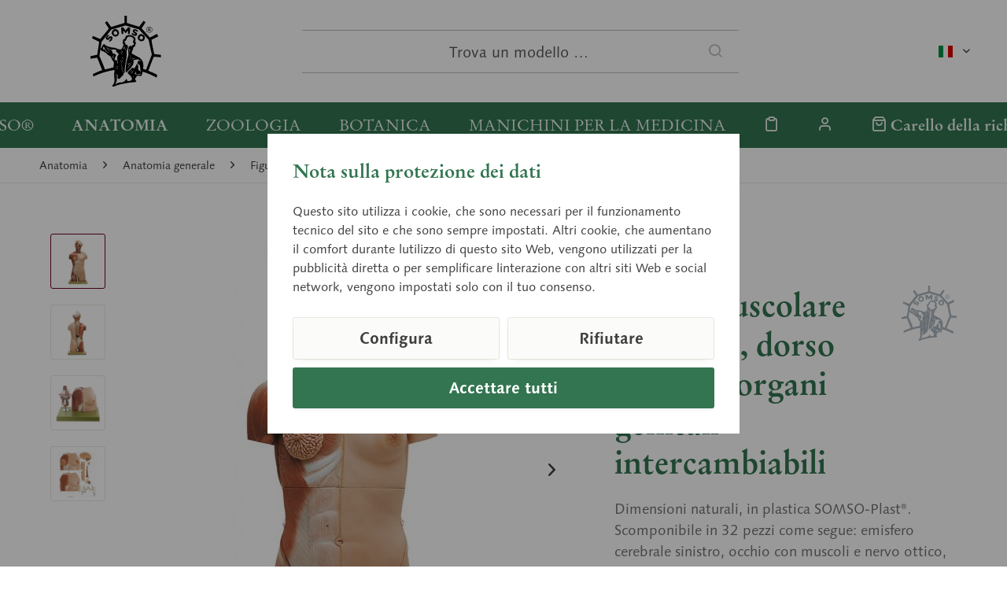

--- FILE ---
content_type: text/html; charset=UTF-8
request_url: https://www.somso.de/it/anatomia/anatomia-generale/figure-torsi/modelli-dei-muscoli-del-torso/torso-muscolare-con-testa-dorso-aperto-e-organi-genitali-intercambiabili-as-7
body_size: 15600
content:
<!DOCTYPE html> <html class="no-js" lang="it-IT" itemscope="itemscope" itemtype="https://schema.org/WebPage"> <head> <meta charset="utf-8"><script>window.dataLayer = window.dataLayer || [];</script><script>window.dataLayer.push({"ecommerce":{"currency":"EUR","items":[{"item_name":"Torso muscolare con testa, dorso aperto e organi genitali intercambiabili","item_id":"IDS-5269","price":"0","item_brand":"SOMSO","item_category":"Modelli dei muscoli del torso","item_variant":""}]},"google_tag_params":{"ecomm_pagetype":"product","ecomm_prodid":"IDS-5269"},"event":"view_item"});</script> <script>
var googleTag = function(w,d,s,l,i){w[l]=w[l]||[];w[l].push({'gtm.start':new Date().getTime(),event:'gtm.js'});var f=d.getElementsByTagName(s)[0],j=d.createElement(s),dl=l!='dataLayer'?'&l='+l:'';j.async=true;j.src='https://www.googletagmanager.com/gtm.js?id='+i+dl+'';f.parentNode.insertBefore(j,f);};
</script> <meta name="author" content="" /> <meta name="robots" content="index,follow" /> <meta name="revisit-after" content="15 giorni" /> <meta name="keywords" content="" /> <meta name="description" content="Dimensioni naturali, in plastica SOMSO-Plast®. Scomponibile in 32 pezzi come segue: emisfero cerebrale sinistro, occhio con muscoli e nervo ottico, m…" /> <meta property="og:type" content="website" /> <meta property="og:site_name" content="SOMSO®" /> <meta property="og:title" content="SOMSO®" /> <meta property="og:description" content="Dimensioni naturali, in plastica SOMSO-Plast®. Scomponibile in 32 pezzi come segue: emisfero cerebrale sinistro, occhio con muscoli e nervo ottico, m…" /> <meta property="og:image" content="https://www.somso.de/custom/plugins/SomsoTheme/Resources/Themes/Frontend/SomsoTheme/frontend/_public/src/img/logos/somso-logo.svg" /> <meta name="twitter:card" content="website" /> <meta name="twitter:site" content="SOMSO®" /> <meta name="twitter:title" content="SOMSO®" /> <meta name="twitter:description" content="Dimensioni naturali, in plastica SOMSO-Plast®. Scomponibile in 32 pezzi come segue: emisfero cerebrale sinistro, occhio con muscoli e nervo ottico, m…" /> <meta name="twitter:image" content="https://www.somso.de/custom/plugins/SomsoTheme/Resources/Themes/Frontend/SomsoTheme/frontend/_public/src/img/logos/somso-logo.svg" /> <meta itemprop="copyrightHolder" content="SOMSO®" /> <meta itemprop="copyrightYear" content="2014" /> <meta itemprop="isFamilyFriendly" content="True" /> <meta itemprop="image" content="/custom/plugins/SomsoTheme/Resources/Themes/Frontend/SomsoTheme/frontend/_public/src/img/logos/somso-logo.svg" /> <meta name="viewport" content="width=device-width, initial-scale=1.0"> <meta name="mobile-web-app-capable" content="yes"> <meta name="apple-mobile-web-app-title" content="SOMSO®"> <meta name="apple-mobile-web-app-capable" content="yes"> <meta name="apple-mobile-web-app-status-bar-style" content="default"> <link rel="alternate" hreflang="x-default" href="https://www.somso.de/de/anatomie/allgemeine-anatomie/figurentorsen/muskeltorsomodelle/muskeltorso-mit-kopf-geoeffnetem-ruecken-und-auswechselbaren-geschlechtsorganen-as-7" /> <link rel="alternate" hreflang="en-GB" href="https://www.somso.de/en/anatomy/general-anatomy/figures-torsos/muscular-torsos/torso-with-head-and-interchangeable-male-and-female-genitalia-as-7" /> <link rel="alternate" hreflang="es-ES" href="https://www.somso.de/es/anatomia/anatomia-general/figuras-torsos/modelos-de-torso-con-musculos/torso-muscular-con-cabeza-espalda-abierta-y-organos-genitales-intercambiables-as-7" /> <link rel="alternate" hreflang="fr-FR" href="https://www.somso.de/fr/anatomie/anatomie-generale/figurines-modeles-des-torse/modeles-des-muscles-du-torse/modele-de-la-myologie-du-torse-mannequin-avec-tete-dos-ouvert-et-organes-genitaux-interchangeables-as-7" /> <link rel="alternate" hreflang="it-IT" href="https://www.somso.de/it/anatomia/anatomia-generale/figure-torsi/modelli-dei-muscoli-del-torso/torso-muscolare-con-testa-dorso-aperto-e-organi-genitali-intercambiabili-as-7" /> <link rel="apple-touch-icon-precomposed" href="/custom/plugins/SomsoTheme/Resources/Themes/Frontend/SomsoTheme/frontend/_public/src/img/favicons/apple-touch-icon.png"> <link rel="shortcut icon" href="/custom/plugins/SomsoTheme/Resources/Themes/Frontend/SomsoTheme/frontend/_public/src/img/favicons/favicon-32x32.png"> <meta name="msapplication-navbutton-color" content="#6E002D" /> <meta name="application-name" content="SOMSO®" /> <meta name="msapplication-starturl" content="https://www.somso.de/it/" /> <meta name="msapplication-window" content="width=1024;height=768" /> <meta name="msapplication-TileImage" content="/custom/plugins/SomsoTheme/Resources/Themes/Frontend/SomsoTheme/frontend/_public/src/img/favicons/mstile-310x310.png"> <meta name="msapplication-TileColor" content="#6E002D"> <meta name="theme-color" content="#327550"/> <title itemprop="name"> Torso muscolare con testa, dorso aperto e organi genitali intercambiabili (AS 7) &middot; Modelli di anatomia | SOMSO® </title> <link href="/web/cache/1700494403_b4aa645d354aaca1d43ecd92095092aa.css" media="all" rel="stylesheet" type="text/css" /> </head> <body class="is--ctl-detail is--act-index cat-anatomy" ><!-- WbmTagManager (noscript) -->
<noscript><iframe src="https://www.googletagmanager.com/ns.html?id=GTM-WS42S7X"
            height="0" width="0" style="display:none;visibility:hidden"></iframe></noscript>
<!-- End WbmTagManager (noscript) --> <a id="top"></a> <div class="page-wrap"> <noscript class="noscript-main"> <div class="alert is--warning"> <div class="alert--icon"> <i class="icon--element icon--warning"></i> </div> <div class="alert--content"> Per essere in grado di utilizzare SOMSO&#xAE; in tutte le sue funzioni, ti consigliamo di attivare Javascript nel tuo browser. </div> </div> </noscript> <header class="header-main"> <div class="container header--navigation"> <div class="top-bar"> <div class="container block-group"> <nav class="top-bar--navigation block" role="menubar">  <div class="top-bar--language navigation--entry"> <form method="post" class="language--form"> <div class="field--select"> <div class="language--flag it_IT">italienisch</div> <div class="select-field"> <select name="__shop" class="language--select" data-auto-submit="true"> <option value="1" > deutsch </option> <option value="2" > englisch </option> <option value="3" > spanisch </option> <option value="4" > französisch </option> <option value="5" selected="selected"> italienisch </option> </select> </div> <input type="hidden" name="__redirect" value="1"> </div> </form> </div>  <div class="navigation--entry entry--compare is--hidden" role="menuitem" aria-haspopup="true" data-drop-down-menu="true">   </div> </nav> </div> </div> <div class="logo-main block-group" role="banner"> <div class="logo--shop block"> <a class="logo--link" href="https://www.somso.de/it/" title="SOMSO® - Vai alla Pagina iniziale"> <picture> <source srcset="/custom/plugins/SomsoTheme/Resources/Themes/Frontend/SomsoTheme/frontend/_public/src/img/logos/somso-logo.svg" media="(min-width: 78.75em)"> <source srcset="/custom/plugins/SomsoTheme/Resources/Themes/Frontend/SomsoTheme/frontend/_public/src/img/logos/somso-logo.svg" media="(min-width: 64em)"> <source srcset="/custom/plugins/SomsoTheme/Resources/Themes/Frontend/SomsoTheme/frontend/_public/src/img/logos/somso-logo.svg" media="(min-width: 48em)"> <img srcset="/custom/plugins/SomsoTheme/Resources/Themes/Frontend/SomsoTheme/frontend/_public/src/img/logos/somso-logo-neg.svg" alt="SOMSO® - Vai alla Pagina iniziale" /> </picture> <script type="application/ld+json">
{
"@context": "https://schema.org",
"@type": "Organization",
"name" : "SOMSO®",
"url": "www.somso.de",
"logo": "https://www.somso.de/frontend/_public/92/14/d2/somso-logo.svg"
}
</script> </a> </div> </div> <ul class="navigation--list navigation--trigger" role="menubar"> <li class="navigation--entry"> <a class="navigation--link entry--trigger" href="#offcanvas--left" data-offcanvas="true" data-offCanvasSelector=".sidebar-main" aria-label="Menu"> <i class="icon--menu"></i> Menu </a> </li> </ul> <div class="shop--search" role="menuitem" data-search="true" aria-haspopup="true" data-minLength="3"> <form action="/it/search" method="get" class="main-search--form"> <input type="search" name="sSearch" aria-label="Trova un modello …" class="main-search--field" autocomplete="off" autocapitalize="off" placeholder="Trova un modello …" maxlength="30" /> <button type="submit" class="main-search--button" aria-label="Cerca"> <i class="icon--search"></i> <span class="main-search--text">Cerca</span> </button> <div class="form--ajax-loader">&nbsp;</div> </form> <div class="main-search--results"></div> </div> <nav class="shop--navigation"> <ul class="navigation--list" role="menubar">  <li class="navigation--entry entry--notepad" role="menuitem"> <a href="https://www.somso.de/it/note" title="Lista dei desideri" aria-label="Lista dei desideri" class="navigation--link"> <i class="icon--heart"></i> </a> </li> <li class="navigation--entry entry--account with-slt" role="menuitem" data-offcanvas="true" data-offCanvasSelector=".account--dropdown-navigation"> <a href="https://www.somso.de/it/account" title="" aria-label="" class="navigation--link is--icon-left entry--link account--link"> <i class="icon--account"></i> <span class="account--display"> Account </span> </a> <div class="account--dropdown-navigation"> <div class="navigation--smartphone"> <div class="entry--close-off-canvas"> <a href="#close-account-menu" class="account--close-off-canvas" title="Chiudi menu" aria-label="Chiudi menu"> Chiudi menu <i class="icon--arrow-right"></i> </a> </div> </div> <div class="account--menu is--rounded is--personalized"> <span class="navigation--headline"> Account </span> <div class="account--menu-container"> <ul class="sidebar--navigation navigation--list is--level0 show--active-items"> <li class="navigation--entry"> <span class="navigation--signin"> <a href="https://www.somso.de/it/account#hide-registration" class="blocked--link btn is--primary navigation--signin-btn" data-collapseTarget="#registration" data-action="close"> Connetti </a> <span class="navigation--register"> o <a href="https://www.somso.de/it/account#show-registration" class="blocked--link" data-collapseTarget="#registration" data-action="open"> registra </a> </span> </span> </li> <li class="navigation--entry"> <a href="https://www.somso.de/it/account" title="Il mio account" class="navigation--link"> Il mio account </a> </li> <li class="navigation--entry"> <a href="https://www.somso.de/it/account/profile" title="Informazioni utente" class="navigation--link" rel="nofollow"> Informazioni utente </a> </li> <li class="navigation--entry"> <a href="https://www.somso.de/it/address/index/sidebar/" title="Indirizzi" class="navigation--link" rel="nofollow"> Indirizzi </a> </li> <li class="navigation--entry"> <a href="https://www.somso.de/it/account/payment" title="Cambia metodo di pagamento" class="navigation--link" rel="nofollow"> Cambia metodo di pagamento </a> </li> <li class="navigation--entry"> <a href="https://www.somso.de/it/account/orders" title="I miei ordini " class="navigation--link" rel="nofollow"> I miei ordini </a> </li> <li class="navigation--entry"> <a href="https://www.somso.de/it/note" title="Lista dei desideri" class="navigation--link" rel="nofollow"> Lista dei desideri </a> </li> </ul> </div> </div> </div> </li> <li class="navigation--entry entry--cart" role="menuitem"> <a class="navigation--link is--icon-left cart--link" href="https://www.somso.de/it/checkout/cart" title="Carello della richiesta" aria-label="Carello della richiesta"> <i class="icon--basket"></i> <span class="cart--display"> Carello della richiesta </span> <span class="badge cart--quantity is--hidden">0</span> </a> <div class="ajax-loader">&nbsp;</div> </li>  </ul> </nav> <div class="container--ajax-cart" data-collapse-cart="true" data-displayMode="offcanvas"></div> </div> </header> <nav class="navigation-main"> <div class="container" data-menu-scroller="false" data-listSelector=".navigation--list.container" data-viewPortSelector=".navigation--list-wrapper"> <div class="navigation--list-wrapper"> <ul class="navigation--list container navigation--categories" role="menubar" itemscope="itemscope" itemtype="https://schema.org/SiteNavigationElement"> <li class="navigation--entry cat-somso" role="menuitem"><a class="navigation--link" href="https://www.somso.de/it/somso/impresa-familiare/" title="SOMSO®" aria-label="SOMSO®" itemprop="url" target="_parent"><span itemprop="name">SOMSO®</span></a></li><li class="navigation--entry is--active cat-anatomy" role="menuitem"><a class="navigation--link is--active" href="https://www.somso.de/it/anatomia/" title="Anatomia" aria-label="Anatomia" itemprop="url"><span itemprop="name">Anatomia</span></a></li><li class="navigation--entry cat-zoology" role="menuitem"><a class="navigation--link" href="https://www.somso.de/it/zoologia/" title="Zoologia" aria-label="Zoologia" itemprop="url"><span itemprop="name">Zoologia</span></a></li><li class="navigation--entry cat-botany" role="menuitem"><a class="navigation--link" href="https://www.somso.de/it/botanica/" title="Botanica" aria-label="Botanica" itemprop="url"><span itemprop="name">Botanica</span></a></li><li class="navigation--entry cat-cla" role="menuitem"><a class="navigation--link" href="https://www.somso.de/it/manichini-per-la-medicina/" title="Manichini per la medicina" aria-label="Manichini per la medicina" itemprop="url"><span itemprop="name">Manichini per la medicina</span></a></li> </ul> <ul class="navigation--list navigation--actions" role="menubar">  <li class="navigation--entry entry--notepad" role="menuitem"> <a href="https://www.somso.de/it/note" title="Lista dei desideri" aria-label="Lista dei desideri" class="navigation--link"> <i class="icon--heart"></i> </a> </li> <li class="navigation--entry entry--account with-slt" role="menuitem" data-offcanvas="true" data-offCanvasSelector=".account--dropdown-navigation"> <a href="https://www.somso.de/it/account" title="" aria-label="" class="navigation--link is--icon-left entry--link account--link"> <i class="icon--account"></i> <span class="account--display"> Account </span> </a> <div class="account--dropdown-navigation"> <div class="navigation--smartphone"> <div class="entry--close-off-canvas"> <a href="#close-account-menu" class="account--close-off-canvas" title="Chiudi menu" aria-label="Chiudi menu"> Chiudi menu <i class="icon--arrow-right"></i> </a> </div> </div> <div class="account--menu is--rounded is--personalized"> <span class="navigation--headline"> Account </span> <div class="account--menu-container"> <ul class="sidebar--navigation navigation--list is--level0 show--active-items"> <li class="navigation--entry"> <span class="navigation--signin"> <a href="https://www.somso.de/it/account#hide-registration" class="blocked--link btn is--primary navigation--signin-btn" data-collapseTarget="#registration" data-action="close"> Connetti </a> <span class="navigation--register"> o <a href="https://www.somso.de/it/account#show-registration" class="blocked--link" data-collapseTarget="#registration" data-action="open"> registra </a> </span> </span> </li> <li class="navigation--entry"> <a href="https://www.somso.de/it/account" title="Il mio account" class="navigation--link"> Il mio account </a> </li> <li class="navigation--entry"> <a href="https://www.somso.de/it/account/profile" title="Informazioni utente" class="navigation--link" rel="nofollow"> Informazioni utente </a> </li> <li class="navigation--entry"> <a href="https://www.somso.de/it/address/index/sidebar/" title="Indirizzi" class="navigation--link" rel="nofollow"> Indirizzi </a> </li> <li class="navigation--entry"> <a href="https://www.somso.de/it/account/payment" title="Cambia metodo di pagamento" class="navigation--link" rel="nofollow"> Cambia metodo di pagamento </a> </li> <li class="navigation--entry"> <a href="https://www.somso.de/it/account/orders" title="I miei ordini " class="navigation--link" rel="nofollow"> I miei ordini </a> </li> <li class="navigation--entry"> <a href="https://www.somso.de/it/note" title="Lista dei desideri" class="navigation--link" rel="nofollow"> Lista dei desideri </a> </li> </ul> </div> </div> </div> </li> <li class="navigation--entry entry--cart" role="menuitem"> <a class="navigation--link is--icon-left cart--link" href="https://www.somso.de/it/checkout/cart" title="Carello della richiesta" aria-label="Carello della richiesta"> <i class="icon--basket"></i> <span class="cart--display"> Carello della richiesta </span> <span class="badge cart--quantity is--hidden">0</span> </a> <div class="ajax-loader">&nbsp;</div> </li>  </ul> </div> <div class="advanced-menu" data-advanced-menu="true" data-hoverDelay="250"> <div class="menu--container cat-somso"> <div class="button-container"> <a href="https://www.somso.de/it/somso/impresa-familiare/" class="button--category" aria-label="Alla categoria SOMSO®" title="Alla categoria SOMSO®"> <i class="icon--arrow-right"></i> Alla categoria SOMSO® </a> <span class="button--close"> <i class="icon--cross"></i> </span> </div> <div class="content--wrapper has--content has--teaser"> <div class="menu--list"> <ul class="menu--level-0"> <li class="menu--list-item item--level-0"> <a href="https://www.somso.de/it/somso/impresa-familiare/" class="menu--list-item-link" aria-label="Impresa familiare" title="Impresa familiare">Impresa familiare</a> </li> <li class="menu--list-item item--level-0"> <a href="https://www.somso.de/it/somso/storia-dell-azienda/" class="menu--list-item-link" aria-label="Storia dell&#039;azienda" title="Storia dell&#039;azienda">Storia dell'azienda</a> </li> <li class="menu--list-item item--level-0"> <a href="https://www.somso.de/it/somso/produzione-di-modelli/" class="menu--list-item-link" aria-label="Produzione di modelli" title="Produzione di modelli">Produzione di modelli</a> </li> <li class="menu--list-item item--level-0"> <a href="https://www.somso.de/it/somso/marca/" class="menu--list-item-link" aria-label="Marca" title="Marca">Marca</a> </li> <li class="menu--list-item item--level-0"> <a href="https://www.somso.de/it/somso/museo/" class="menu--list-item-link" aria-label="Museo" title="Museo">Museo</a> </li> <li class="menu--list-item item--level-0"> <a href="https://www.somso.de/it/somso/apprendistato/" class="menu--list-item-link" aria-label="Apprendistato" title="Apprendistato">Apprendistato</a> </li> <li class="menu--list-item item--level-0"> <a href="https://www.somso.de/it/service" class="menu--list-item-link" aria-label="Service" title="Service" target="_parent">Service</a> </li> </ul> </div> <div class="menu-teaser has-categories"> <div class="menu-teaser--image"> <a href="https://www.somso.de/it/somso/impresa-familiare/" aria-label="Alla categoria SOMSO®" title="Alla categoria SOMSO®" class="menu-teaser--image" > <img srcset="https://www.somso.de/media/image/60/e0/9c/somso_logo_1993_ital_1280x1280.jpg, https://www.somso.de/media/image/40/d3/bf/somso_logo_1993_ital_1280x1280@2x.jpg 2x" src="https://www.somso.de/media/image/60/e0/9c/somso_logo_1993_ital_1280x1280.jpg" alt="somso_logo_1993_ital" loading="lazy" height="481" /> </a> </div> <div class="menu-teaser--content"> <div class="menu-teaser--headline"> <a href="https://www.somso.de/it/somso/impresa-familiare/" > SOMSO®</a> </div> <div class="menu-teaser--text"> Da oltre 140 anni i modelli SOMSO® vengono utilizzati dagli esperti come modelli didattici, di osservazione visiva e veri e propri mezzi di insegnamento. </div> </div> </div> </div> </div> <div class="menu--container is--active cat-anatomy"> <div class="button-container"> <a href="https://www.somso.de/it/anatomia/" class="button--category" aria-label="Alla categoria Anatomia" title="Alla categoria Anatomia"> <i class="icon--arrow-right"></i> Alla categoria Anatomia </a> <span class="button--close"> <i class="icon--cross"></i> </span> </div> <div class="content--wrapper has--content has--teaser"> <div class="menu--list"> <ul class="menu--level-0"> <li class="menu--list-item item--level-0"> <a href="https://www.somso.de/it/anatomia/anatomia-generale/" class="menu--list-item-link" aria-label="Anatomia generale" title="Anatomia generale">Anatomia generale</a> </li> <li class="menu--list-item item--level-0"> <a href="https://www.somso.de/it/anatomia/cervello-midollo-spinale/" class="menu--list-item-link" aria-label="Cervello / midollo spinale" title="Cervello / midollo spinale">Cervello / midollo spinale</a> </li> <li class="menu--list-item item--level-0"> <a href="https://www.somso.de/it/anatomia/testa-gola/" class="menu--list-item-link" aria-label="Testa / gola" title="Testa / gola">Testa / gola</a> </li> <li class="menu--list-item item--level-0"> <a href="https://www.somso.de/it/anatomia/organi-sensoriali/" class="menu--list-item-link" aria-label="Organi sensoriali" title="Organi sensoriali">Organi sensoriali</a> </li> <li class="menu--list-item item--level-0"> <a href="https://www.somso.de/it/anatomia/viscere/" class="menu--list-item-link" aria-label="Viscere" title="Viscere">Viscere</a> </li> <li class="menu--list-item item--level-0"> <a href="https://www.somso.de/it/anatomia/bacino/" class="menu--list-item-link" aria-label="Bacino" title="Bacino">Bacino</a> </li> <li class="menu--list-item item--level-0"> <a href="https://www.somso.de/it/anatomia/estremita/" class="menu--list-item-link" aria-label="Estremità" title="Estremità">Estremità</a> </li> </ul> </div> <div class="menu-teaser has-categories"> <div class="menu-teaser--image"> <a href="https://www.somso.de/it/anatomia/" aria-label="Alla categoria Anatomia" title="Alla categoria Anatomia" class="menu-teaser--image" > <img srcset="https://www.somso.de/media/image/b1/20/3c/bs18_v01ffKhEFpZFITJh_800x600.jpg, https://www.somso.de/media/image/0b/4f/3f/bs18_v01ffKhEFpZFITJh_800x600@2x.jpg 2x" src="https://www.somso.de/media/image/b1/20/3c/bs18_v01ffKhEFpZFITJh_800x600.jpg" alt="bs18_v01ffKhEFpZFITJh" loading="lazy" height="600" /> </a> </div> <div class="menu-teaser--content"> <div class="menu-teaser--headline"> <a href="https://www.somso.de/it/anatomia/" > Modelli di anatomia</a> </div> <div class="menu-teaser--text"> I modelli SOMSO® vengono impiegati in molte aree della formazione. La gamma di modelli tiene conto sia delle esigenze nella lezione frontale che nei seminari. Professori di fama partecipano allo sviluppo e al miglioramento dei modelli SOMSO® al fine di soddisfare gli standard attuali dell’insegnamento. </div> </div> </div> </div> </div> <div class="menu--container cat-zoology"> <div class="button-container"> <a href="https://www.somso.de/it/zoologia/" class="button--category" aria-label="Alla categoria Zoologia" title="Alla categoria Zoologia"> <i class="icon--arrow-right"></i> Alla categoria Zoologia </a> <span class="button--close"> <i class="icon--cross"></i> </span> </div> <div class="content--wrapper has--content has--teaser"> <div class="menu--list"> <ul class="menu--level-0"> <li class="menu--list-item item--level-0"> <a href="https://www.somso.de/it/zoologia/manichini-per-la-medicina/" class="menu--list-item-link" aria-label="Manichini per la medicina" title="Manichini per la medicina">Manichini per la medicina</a> </li> <li class="menu--list-item item--level-0"> <a href="https://www.somso.de/it/zoologia/invertebrati/" class="menu--list-item-link" aria-label="Invertebrati" title="Invertebrati">Invertebrati</a> </li> <li class="menu--list-item item--level-0"> <a href="https://www.somso.de/it/zoologia/anatomia-comparata/" class="menu--list-item-link" aria-label="Anatomia comparata" title="Anatomia comparata">Anatomia comparata</a> </li> <li class="menu--list-item item--level-0"> <a href="https://www.somso.de/it/zoologia/sviluppo-degli-animali/" class="menu--list-item-link" aria-label="Sviluppo degli animali" title="Sviluppo degli animali">Sviluppo degli animali</a> </li> <li class="menu--list-item item--level-0"> <a href="https://www.somso.de/it/zoologia/plastici-zoomorfi-realistici/" class="menu--list-item-link" aria-label="Plastici zoomorfi realistici" title="Plastici zoomorfi realistici">Plastici zoomorfi realistici</a> </li> <li class="menu--list-item item--level-0"> <a href="https://www.somso.de/it/zoologia/rassetierstatuetten/" class="menu--list-item-link" aria-label="Rassetierstatuetten" title="Rassetierstatuetten">Rassetierstatuetten</a> </li> </ul> </div> <div class="menu-teaser has-categories"> <div class="menu-teaser--image"> <a href="https://www.somso.de/it/zoologia/" aria-label="Alla categoria Zoologia" title="Alla categoria Zoologia" class="menu-teaser--image" > <img srcset="https://www.somso.de/media/image/ae/b1/1e/zos47_5KMyrX8c9l3G5Z_800x600.jpg, https://www.somso.de/media/image/51/8a/e1/zos47_5KMyrX8c9l3G5Z_800x600@2x.jpg 2x" src="https://www.somso.de/media/image/ae/b1/1e/zos47_5KMyrX8c9l3G5Z_800x600.jpg" alt="zos47_5KMyrX8c9l3G5Z" loading="lazy" height="439" /> </a> </div> <div class="menu-teaser--content"> <div class="menu-teaser--headline"> <a href="https://www.somso.de/it/zoologia/" > Modelli di zoologia</a> </div> <div class="menu-teaser--text"> Gli standard di qualità propri dell’azienda garantiscono l’illustrazione e la comprensione dei modelli zoologici, facilitando l’apprendimento per le giovani generazioni. A scuola come all’università, i modelli SOMSO® sono accompagnatori affidabili nell’emozionante viaggio attraverso la varietà del mondo animale. </div> </div> </div> </div> </div> <div class="menu--container cat-botany"> <div class="button-container"> <a href="https://www.somso.de/it/botanica/" class="button--category" aria-label="Alla categoria Botanica" title="Alla categoria Botanica"> <i class="icon--arrow-right"></i> Alla categoria Botanica </a> <span class="button--close"> <i class="icon--cross"></i> </span> </div> <div class="content--wrapper has--content has--teaser"> <div class="menu--list"> <ul class="menu--level-0"> <li class="menu--list-item item--level-0"> <a href="https://www.somso.de/it/botanica/microrganismi/" class="menu--list-item-link" aria-label="Microrganismi" title="Microrganismi">Microrganismi</a> </li> <li class="menu--list-item item--level-0"> <a href="https://www.somso.de/it/botanica/angiosperme/" class="menu--list-item-link" aria-label="Angiosperme" title="Angiosperme">Angiosperme</a> </li> <li class="menu--list-item item--level-0"> <a href="https://www.somso.de/it/botanica/modelli-di-funghi/" class="menu--list-item-link" aria-label="Modelli di funghi" title="Modelli di funghi">Modelli di funghi</a> </li> <li class="menu--list-item item--level-0"> <a href="https://www.somso.de/it/botanica/crittogame/" class="menu--list-item-link" aria-label="Crittogame" title="Crittogame">Crittogame</a> </li> <li class="menu--list-item item--level-0"> <a href="https://www.somso.de/it/botanica/germinazione/" class="menu--list-item-link" aria-label="Germinazione" title="Germinazione">Germinazione</a> </li> <li class="menu--list-item item--level-0"> <a href="https://www.somso.de/it/botanica/gimnosperme/" class="menu--list-item-link" aria-label="Gimnosperme" title="Gimnosperme">Gimnosperme</a> </li> <li class="menu--list-item item--level-0"> <a href="https://www.somso.de/it/botanica/morfologia-vegetale/" class="menu--list-item-link" aria-label="Morfologia vegetale" title="Morfologia vegetale">Morfologia vegetale</a> </li> <li class="menu--list-item item--level-0"> <a href="https://www.somso.de/it/botanica/riproduzioni-di-mele/" class="menu--list-item-link" aria-label="Riproduzioni di mele" title="Riproduzioni di mele">Riproduzioni di mele</a> </li> <li class="menu--list-item item--level-0"> <a href="https://www.somso.de/it/botanica/riproduzioni-di-pere/" class="menu--list-item-link" aria-label="Riproduzioni di pere" title="Riproduzioni di pere">Riproduzioni di pere</a> </li> </ul> </div> <div class="menu-teaser has-categories"> <div class="menu-teaser--image"> <a href="https://www.somso.de/it/botanica/" aria-label="Alla categoria Botanica" title="Alla categoria Botanica" class="menu-teaser--image" > <img srcset="https://www.somso.de/media/image/c0/29/20/bos16_1_v3UIG9asQLx4OBb_800x600.jpg, https://www.somso.de/media/image/08/56/92/bos16_1_v3UIG9asQLx4OBb_800x600@2x.jpg 2x" src="https://www.somso.de/media/image/c0/29/20/bos16_1_v3UIG9asQLx4OBb_800x600.jpg" alt="bos16_1_v3UIG9asQLx4OBb" loading="lazy" height="600" /> </a> </div> <div class="menu-teaser--content"> <div class="menu-teaser--headline"> <a href="https://www.somso.de/it/botanica/" > Modelli di botanica</a> </div> <div class="menu-teaser--text"> Nelle lezioni di biologia, soprattutto in ambito botanico, l’obiettivo è riconoscere le strutture e quindi le differenze. Nell’uomo e nell’animale, ma soprattutto nelle piante, i dettagli nei modelli sono decisivi. La riproduzione esatta della natura rende più facile per lo studente conoscerla e comprenderla. &nbsp; </div> </div> </div> </div> </div> <div class="menu--container cat-cla"> <div class="button-container"> <a href="https://www.somso.de/it/manichini-per-la-medicina/" class="button--category" aria-label="Alla categoria Manichini per la medicina" title="Alla categoria Manichini per la medicina"> <i class="icon--arrow-right"></i> Alla categoria Manichini per la medicina </a> <span class="button--close"> <i class="icon--cross"></i> </span> </div> <div class="content--wrapper has--teaser"> <div class="menu-teaser"> <div class="menu-teaser--image"> <a href="https://www.somso.de/it/manichini-per-la-medicina/" aria-label="Alla categoria Manichini per la medicina" title="Alla categoria Manichini per la medicina" class="menu-teaser--image" > <img srcset="https://www.somso.de/media/image/6f/5b/20/CLA_People_205_1280x1280.jpg, https://www.somso.de/media/image/22/dc/2f/CLA_People_205_1280x1280@2x.jpg 2x" src="https://www.somso.de/media/image/6f/5b/20/CLA_People_205_1280x1280.jpg" alt="CLA_People_205" loading="lazy" height="847" /> </a> </div> <div class="menu-teaser--content"> <div class="menu-teaser--headline"> <a href="https://www.somso.de/it/manichini-per-la-medicina/" > Manichini per la medicina</a> </div> <div class="menu-teaser--text"> Dal 1971 il programma dei modelli anatomici, zoologici e botanici SOMSO ® viene completato da una gamma di manichini per esercitazioni mediche dell’affiliata CLA ® Coburger Lehrmittelanstalt. </div> </div> </div> </div> </div> </div> </div> </nav> <section class="content-main container block-group"> <nav class="content--breadcrumb block"> <ul class="breadcrumb--list" role="menu" itemscope itemtype="https://schema.org/BreadcrumbList"> <li role="menuitem" class="breadcrumb--entry" itemprop="itemListElement" itemscope itemtype="https://schema.org/ListItem"> <a class="breadcrumb--link" href="https://www.somso.de/it/anatomia/" title="Anatomia" itemprop="item"> <link itemprop="url" href="https://www.somso.de/it/anatomia/" /> <span class="breadcrumb--title" itemprop="name">Anatomia</span> </a> <meta itemprop="position" content="0" /> </li> <li role="none" class="breadcrumb--separator"> <i class="icon--arrow-right"></i> </li> <li role="menuitem" class="breadcrumb--entry" itemprop="itemListElement" itemscope itemtype="https://schema.org/ListItem"> <a class="breadcrumb--link" href="https://www.somso.de/it/anatomia/anatomia-generale/" title="Anatomia generale" itemprop="item"> <link itemprop="url" href="https://www.somso.de/it/anatomia/anatomia-generale/" /> <span class="breadcrumb--title" itemprop="name">Anatomia generale</span> </a> <meta itemprop="position" content="1" /> </li> <li role="none" class="breadcrumb--separator"> <i class="icon--arrow-right"></i> </li> <li role="menuitem" class="breadcrumb--entry" itemprop="itemListElement" itemscope itemtype="https://schema.org/ListItem"> <a class="breadcrumb--link" href="https://www.somso.de/it/anatomia/anatomia-generale/figure-torsi/" title="Figure / torsi" itemprop="item"> <link itemprop="url" href="https://www.somso.de/it/anatomia/anatomia-generale/figure-torsi/" /> <span class="breadcrumb--title" itemprop="name">Figure / torsi</span> </a> <meta itemprop="position" content="2" /> </li> <li role="none" class="breadcrumb--separator"> <i class="icon--arrow-right"></i> </li> <li role="menuitem" class="breadcrumb--entry is--active" itemprop="itemListElement" itemscope itemtype="https://schema.org/ListItem"> <a class="breadcrumb--link" href="https://www.somso.de/it/anatomia/anatomia-generale/figure-torsi/modelli-dei-muscoli-del-torso/" title="Modelli dei muscoli del torso" itemprop="item"> <link itemprop="url" href="https://www.somso.de/it/anatomia/anatomia-generale/figure-torsi/modelli-dei-muscoli-del-torso/" /> <span class="breadcrumb--title" itemprop="name">Modelli dei muscoli del torso</span> </a> <meta itemprop="position" content="3" /> </li> </ul> </nav> <div class="content-main--inner"> <div id='cookie-consent' class='off-canvas is--left block-transition' data-cookie-consent-manager='true' data-cookieTimeout='60'> <div class='cookie-consent--header cookie-consent--close'> Preferenze cookie <i class="icon--arrow-right"></i> </div> <div class='cookie-consent--description'> Questo sito web utilizza i cookie, che sono necessari per il funzionamento tecnico del sito e sono sempre impostati. Altri cookie, che aumentano il comfort quando si utilizza questo sito web, sono utilizzati per la pubblicità diretta o per facilitare l'interazione con altri siti web e social network, sono impostati solo con il vostro consenso. </div> <div class='cookie-consent--configuration'> <div class='cookie-consent--configuration-header'> <div class='cookie-consent--configuration-header-text'>Configurazione</div> </div> <div class='cookie-consent--configuration-main'> <div class='cookie-consent--group'> <input type="hidden" class="cookie-consent--group-name" value="technical" /> <label class="cookie-consent--group-state cookie-consent--state-input cookie-consent--required"> <input type="checkbox" name="technical-state" class="cookie-consent--group-state-input" disabled="disabled" checked="checked"/> <span class="cookie-consent--state-input-element"></span> </label> <div class='cookie-consent--group-title' data-collapse-panel='true' data-contentSiblingSelector=".cookie-consent--group-container"> <div class="cookie-consent--group-title-label cookie-consent--state-label"> Tecnicamente richiesto </div> <span class="cookie-consent--group-arrow is-icon--right"> <i class="icon--arrow-right"></i> </span> </div> <div class='cookie-consent--group-container'> <div class='cookie-consent--group-description'> Questi cookie sono necessari per le funzioni di base del negozio. </div> <div class='cookie-consent--cookies-container'> <div class='cookie-consent--cookie'> <input type="hidden" class="cookie-consent--cookie-name" value="allowCookie" /> <label class="cookie-consent--cookie-state cookie-consent--state-input cookie-consent--required"> <input type="checkbox" name="allowCookie-state" class="cookie-consent--cookie-state-input" disabled="disabled" checked="checked" /> <span class="cookie-consent--state-input-element"></span> </label> <div class='cookie--label cookie-consent--state-label'> "Allow all cookies" cookie </div> </div> <div class='cookie-consent--cookie'> <input type="hidden" class="cookie-consent--cookie-name" value="cookieDeclined" /> <label class="cookie-consent--cookie-state cookie-consent--state-input cookie-consent--required"> <input type="checkbox" name="cookieDeclined-state" class="cookie-consent--cookie-state-input" disabled="disabled" checked="checked" /> <span class="cookie-consent--state-input-element"></span> </label> <div class='cookie--label cookie-consent--state-label'> "Decline all cookies" cookie </div> </div> <div class='cookie-consent--cookie'> <input type="hidden" class="cookie-consent--cookie-name" value="csrf_token" /> <label class="cookie-consent--cookie-state cookie-consent--state-input cookie-consent--required"> <input type="checkbox" name="csrf_token-state" class="cookie-consent--cookie-state-input" disabled="disabled" checked="checked" /> <span class="cookie-consent--state-input-element"></span> </label> <div class='cookie--label cookie-consent--state-label'> CSRF-Token </div> </div> <div class='cookie-consent--cookie'> <input type="hidden" class="cookie-consent--cookie-name" value="currency" /> <label class="cookie-consent--cookie-state cookie-consent--state-input cookie-consent--required"> <input type="checkbox" name="currency-state" class="cookie-consent--cookie-state-input" disabled="disabled" checked="checked" /> <span class="cookie-consent--state-input-element"></span> </label> <div class='cookie--label cookie-consent--state-label'> Changement de monnaie </div> </div> <div class='cookie-consent--cookie'> <input type="hidden" class="cookie-consent--cookie-name" value="slt" /> <label class="cookie-consent--cookie-state cookie-consent--state-input cookie-consent--required"> <input type="checkbox" name="slt-state" class="cookie-consent--cookie-state-input" disabled="disabled" checked="checked" /> <span class="cookie-consent--state-input-element"></span> </label> <div class='cookie--label cookie-consent--state-label'> Customer recognition </div> </div> <div class='cookie-consent--cookie'> <input type="hidden" class="cookie-consent--cookie-name" value="nocache" /> <label class="cookie-consent--cookie-state cookie-consent--state-input cookie-consent--required"> <input type="checkbox" name="nocache-state" class="cookie-consent--cookie-state-input" disabled="disabled" checked="checked" /> <span class="cookie-consent--state-input-element"></span> </label> <div class='cookie--label cookie-consent--state-label'> Mise en cache spécifique au client </div> </div> <div class='cookie-consent--cookie'> <input type="hidden" class="cookie-consent--cookie-name" value="cookiePreferences" /> <label class="cookie-consent--cookie-state cookie-consent--state-input cookie-consent--required"> <input type="checkbox" name="cookiePreferences-state" class="cookie-consent--cookie-state-input" disabled="disabled" checked="checked" /> <span class="cookie-consent--state-input-element"></span> </label> <div class='cookie--label cookie-consent--state-label'> Preferenze cookie </div> </div> <div class='cookie-consent--cookie'> <input type="hidden" class="cookie-consent--cookie-name" value="x-cache-context-hash" /> <label class="cookie-consent--cookie-state cookie-consent--state-input cookie-consent--required"> <input type="checkbox" name="x-cache-context-hash-state" class="cookie-consent--cookie-state-input" disabled="disabled" checked="checked" /> <span class="cookie-consent--state-input-element"></span> </label> <div class='cookie--label cookie-consent--state-label'> Prix individuels </div> </div> <div class='cookie-consent--cookie'> <input type="hidden" class="cookie-consent--cookie-name" value="shop" /> <label class="cookie-consent--cookie-state cookie-consent--state-input cookie-consent--required"> <input type="checkbox" name="shop-state" class="cookie-consent--cookie-state-input" disabled="disabled" checked="checked" /> <span class="cookie-consent--state-input-element"></span> </label> <div class='cookie--label cookie-consent--state-label'> Selected shop </div> </div> <div class='cookie-consent--cookie'> <input type="hidden" class="cookie-consent--cookie-name" value="session" /> <label class="cookie-consent--cookie-state cookie-consent--state-input cookie-consent--required"> <input type="checkbox" name="session-state" class="cookie-consent--cookie-state-input" disabled="disabled" checked="checked" /> <span class="cookie-consent--state-input-element"></span> </label> <div class='cookie--label cookie-consent--state-label'> Session </div> </div> </div> </div> </div> <div class='cookie-consent--group'> <input type="hidden" class="cookie-consent--group-name" value="comfort" /> <label class="cookie-consent--group-state cookie-consent--state-input"> <input type="checkbox" name="comfort-state" class="cookie-consent--group-state-input"/> <span class="cookie-consent--state-input-element"></span> </label> <div class='cookie-consent--group-title' data-collapse-panel='true' data-contentSiblingSelector=".cookie-consent--group-container"> <div class="cookie-consent--group-title-label cookie-consent--state-label"> Funzioni di comfort </div> <span class="cookie-consent--group-arrow is-icon--right"> <i class="icon--arrow-right"></i> </span> </div> <div class='cookie-consent--group-container'> <div class='cookie-consent--group-description'> Questi cookie sono utilizzati per rendere l'esperienza di acquisto più attraente, ad esempio per il riconoscimento dei visitatori. </div> <div class='cookie-consent--cookies-container'> <div class='cookie-consent--cookie'> <input type="hidden" class="cookie-consent--cookie-name" value="sUniqueID" /> <label class="cookie-consent--cookie-state cookie-consent--state-input"> <input type="checkbox" name="sUniqueID-state" class="cookie-consent--cookie-state-input" /> <span class="cookie-consent--state-input-element"></span> </label> <div class='cookie--label cookie-consent--state-label'> Note </div> </div> </div> </div> </div> <div class='cookie-consent--group'> <input type="hidden" class="cookie-consent--group-name" value="statistics" /> <label class="cookie-consent--group-state cookie-consent--state-input"> <input type="checkbox" name="statistics-state" class="cookie-consent--group-state-input"/> <span class="cookie-consent--state-input-element"></span> </label> <div class='cookie-consent--group-title' data-collapse-panel='true' data-contentSiblingSelector=".cookie-consent--group-container"> <div class="cookie-consent--group-title-label cookie-consent--state-label"> Statistiche e... </div> <span class="cookie-consent--group-arrow is-icon--right"> <i class="icon--arrow-right"></i> </span> </div> <div class='cookie-consent--group-container'> <div class='cookie-consent--cookies-container'> <div class='cookie-consent--cookie'> <input type="hidden" class="cookie-consent--cookie-name" value="partner" /> <label class="cookie-consent--cookie-state cookie-consent--state-input"> <input type="checkbox" name="partner-state" class="cookie-consent--cookie-state-input" /> <span class="cookie-consent--state-input-element"></span> </label> <div class='cookie--label cookie-consent--state-label'> Affiliate program </div> </div> <div class='cookie-consent--cookie'> <input type="hidden" class="cookie-consent--cookie-name" value="x-ua-device" /> <label class="cookie-consent--cookie-state cookie-consent--state-input"> <input type="checkbox" name="x-ua-device-state" class="cookie-consent--cookie-state-input" /> <span class="cookie-consent--state-input-element"></span> </label> <div class='cookie--label cookie-consent--state-label'> Dispositif de suivi utilisé </div> </div> <div class='cookie-consent--cookie'> <input type="hidden" class="cookie-consent--cookie-name" value="wbm_tag_manager" /> <label class="cookie-consent--cookie-state cookie-consent--state-input"> <input type="checkbox" name="wbm_tag_manager-state" class="cookie-consent--cookie-state-input" /> <span class="cookie-consent--state-input-element"></span> </label> <div class='cookie--label cookie-consent--state-label'> Google Tag Manager </div> </div> </div> </div> </div> </div> </div> <div class="cookie-consent--save"> <input class="cookie-consent--save-button btn is--primary" type="button" value="Salva preferenze" /> </div> </div> <aside class="sidebar-main off-canvas"> <div class="navigation--smartphone"> <ul class="navigation--list "> <li class="navigation--entry entry--close-off-canvas"> <a href="#close-categories-menu" title="Chiudi menu" class="navigation--link"> Chiudi menu <i class="icon--arrow-right"></i> </a> </li> </ul> <div class="mobile--switches">  <div class="top-bar--language navigation--entry"> <form method="post" class="language--form"> <div class="field--select"> <div class="language--flag it_IT">italienisch</div> <div class="select-field"> <select name="__shop" class="language--select" data-auto-submit="true"> <option value="1" > deutsch </option> <option value="2" > englisch </option> <option value="3" > spanisch </option> <option value="4" > französisch </option> <option value="5" selected="selected"> italienisch </option> </select> </div> <input type="hidden" name="__redirect" value="1"> </div> </form> </div>  </div> </div> <div class="sidebar--categories-wrapper" data-subcategory-nav="true" data-mainCategoryId="3" data-categoryId="2169" data-fetchUrl="/it/widgets/listing/getCategory/categoryId/2169"> <div class="categories--headline navigation--headline"> Categorie </div> <div class="sidebar--categories-navigation"> <ul class="sidebar--navigation categories--navigation navigation--list is--drop-down is--level0 is--rounded" role="menu"> <li class="navigation--entry has--sub-children" role="menuitem"> <a class="navigation--link link--go-forward" href="https://www.somso.de/it/somso/impresa-familiare/" data-categoryId="795" data-fetchUrl="/it/widgets/listing/getCategory/categoryId/795" title="SOMSO®" target="_parent"> SOMSO® <span class="is--icon-right"> <i class="icon--arrow-right"></i> </span> </a> </li> <li class="navigation--entry is--active has--sub-categories has--sub-children" role="menuitem"> <a class="navigation--link is--active has--sub-categories link--go-forward" href="https://www.somso.de/it/anatomia/" data-categoryId="2164" data-fetchUrl="/it/widgets/listing/getCategory/categoryId/2164" title="Anatomia" > Anatomia <span class="is--icon-right"> <i class="icon--arrow-right"></i> </span> </a> <ul class="sidebar--navigation categories--navigation navigation--list is--level1 is--rounded" role="menu"> <li class="navigation--entry is--active has--sub-categories has--sub-children" role="menuitem"> <a class="navigation--link is--active has--sub-categories link--go-forward" href="https://www.somso.de/it/anatomia/anatomia-generale/" data-categoryId="2165" data-fetchUrl="/it/widgets/listing/getCategory/categoryId/2165" title="Anatomia generale" > Anatomia generale <span class="is--icon-right"> <i class="icon--arrow-right"></i> </span> </a> <ul class="sidebar--navigation categories--navigation navigation--list is--level2 navigation--level-high is--rounded" role="menu"> <li class="navigation--entry is--active has--sub-categories has--sub-children" role="menuitem"> <a class="navigation--link is--active has--sub-categories link--go-forward" href="https://www.somso.de/it/anatomia/anatomia-generale/figure-torsi/" data-categoryId="2166" data-fetchUrl="/it/widgets/listing/getCategory/categoryId/2166" title="Figure / torsi" > Figure / torsi <span class="is--icon-right"> <i class="icon--arrow-right"></i> </span> </a> <ul class="sidebar--navigation categories--navigation navigation--list is--level3 navigation--level-high is--rounded" role="menu"> <li class="navigation--entry" role="menuitem"> <a class="navigation--link" href="https://www.somso.de/it/anatomia/anatomia-generale/figure-torsi/modelli-muscolari/" data-categoryId="2167" data-fetchUrl="/it/widgets/listing/getCategory/categoryId/2167" title="Modelli muscolari" > Modelli muscolari </a> </li> <li class="navigation--entry" role="menuitem"> <a class="navigation--link" href="https://www.somso.de/it/anatomia/anatomia-generale/figure-torsi/modelli-di-torso-adulto/" data-categoryId="2168" data-fetchUrl="/it/widgets/listing/getCategory/categoryId/2168" title="Modelli di torso adulto" > Modelli di torso adulto </a> </li> <li class="navigation--entry is--active" role="menuitem"> <a class="navigation--link is--active" href="https://www.somso.de/it/anatomia/anatomia-generale/figure-torsi/modelli-dei-muscoli-del-torso/" data-categoryId="2169" data-fetchUrl="/it/widgets/listing/getCategory/categoryId/2169" title="Modelli dei muscoli del torso" > Modelli dei muscoli del torso </a> </li> <li class="navigation--entry" role="menuitem"> <a class="navigation--link" href="https://www.somso.de/it/anatomia/anatomia-generale/figure-torsi/modelli-trasparenti-di-torso/" data-categoryId="2170" data-fetchUrl="/it/widgets/listing/getCategory/categoryId/2170" title="Modelli trasparenti di torso" > Modelli trasparenti di torso </a> </li> <li class="navigation--entry" role="menuitem"> <a class="navigation--link" href="https://www.somso.de/it/anatomia/anatomia-generale/figure-torsi/torsi-di-adolescenti/" data-categoryId="2171" data-fetchUrl="/it/widgets/listing/getCategory/categoryId/2171" title="Torsi di adolescenti" > Torsi di adolescenti </a> </li> </ul> </li> <li class="navigation--entry has--sub-children" role="menuitem"> <a class="navigation--link link--go-forward" href="https://www.somso.de/it/anatomia/anatomia-generale/tessuti-conduttori/" data-categoryId="2183" data-fetchUrl="/it/widgets/listing/getCategory/categoryId/2183" title="Tessuti conduttori" > Tessuti conduttori <span class="is--icon-right"> <i class="icon--arrow-right"></i> </span> </a> </li> <li class="navigation--entry has--sub-children" role="menuitem"> <a class="navigation--link link--go-forward" href="https://www.somso.de/it/anatomia/anatomia-generale/biologia-cellulare/" data-categoryId="2186" data-fetchUrl="/it/widgets/listing/getCategory/categoryId/2186" title="Biologia cellulare" > Biologia cellulare <span class="is--icon-right"> <i class="icon--arrow-right"></i> </span> </a> </li> <li class="navigation--entry" role="menuitem"> <a class="navigation--link" href="https://www.somso.de/it/anatomia/anatomia-generale/pelle-capello/" data-categoryId="2223" data-fetchUrl="/it/widgets/listing/getCategory/categoryId/2223" title="Pelle / capello" > Pelle / capello </a> </li> <li class="navigation--entry has--sub-children" role="menuitem"> <a class="navigation--link link--go-forward" href="https://www.somso.de/it/anatomia/anatomia-generale/embriologia/" data-categoryId="2229" data-fetchUrl="/it/widgets/listing/getCategory/categoryId/2229" title="Embriologia" > Embriologia <span class="is--icon-right"> <i class="icon--arrow-right"></i> </span> </a> </li> <li class="navigation--entry has--sub-children" role="menuitem"> <a class="navigation--link link--go-forward" href="https://www.somso.de/it/anatomia/anatomia-generale/bebe-didattici/" data-categoryId="2233" data-fetchUrl="/it/widgets/listing/getCategory/categoryId/2233" title="Bebè didattici" > Bebè didattici <span class="is--icon-right"> <i class="icon--arrow-right"></i> </span> </a> </li> <li class="navigation--entry has--sub-children" role="menuitem"> <a class="navigation--link link--go-forward" href="https://www.somso.de/it/anatomia/anatomia-generale/scheletro/" data-categoryId="2254" data-fetchUrl="/it/widgets/listing/getCategory/categoryId/2254" title="Scheletro" > Scheletro <span class="is--icon-right"> <i class="icon--arrow-right"></i> </span> </a> </li> <li class="navigation--entry" role="menuitem"> <a class="navigation--link" href="https://www.somso.de/it/anatomia/anatomia-generale/evoluzione-umana/" data-categoryId="2275" data-fetchUrl="/it/widgets/listing/getCategory/categoryId/2275" title="Evoluzione umana" > Evoluzione umana </a> </li> </ul> </li> <li class="navigation--entry has--sub-children" role="menuitem"> <a class="navigation--link link--go-forward" href="https://www.somso.de/it/anatomia/cervello-midollo-spinale/" data-categoryId="2172" data-fetchUrl="/it/widgets/listing/getCategory/categoryId/2172" title="Cervello / midollo spinale" > Cervello / midollo spinale <span class="is--icon-right"> <i class="icon--arrow-right"></i> </span> </a> </li> <li class="navigation--entry has--sub-children" role="menuitem"> <a class="navigation--link link--go-forward" href="https://www.somso.de/it/anatomia/testa-gola/" data-categoryId="2174" data-fetchUrl="/it/widgets/listing/getCategory/categoryId/2174" title="Testa / gola" > Testa / gola <span class="is--icon-right"> <i class="icon--arrow-right"></i> </span> </a> </li> <li class="navigation--entry has--sub-children" role="menuitem"> <a class="navigation--link link--go-forward" href="https://www.somso.de/it/anatomia/organi-sensoriali/" data-categoryId="2189" data-fetchUrl="/it/widgets/listing/getCategory/categoryId/2189" title="Organi sensoriali" > Organi sensoriali <span class="is--icon-right"> <i class="icon--arrow-right"></i> </span> </a> </li> <li class="navigation--entry has--sub-children" role="menuitem"> <a class="navigation--link link--go-forward" href="https://www.somso.de/it/anatomia/viscere/" data-categoryId="2207" data-fetchUrl="/it/widgets/listing/getCategory/categoryId/2207" title="Viscere" > Viscere <span class="is--icon-right"> <i class="icon--arrow-right"></i> </span> </a> </li> <li class="navigation--entry has--sub-children" role="menuitem"> <a class="navigation--link link--go-forward" href="https://www.somso.de/it/anatomia/bacino/" data-categoryId="2225" data-fetchUrl="/it/widgets/listing/getCategory/categoryId/2225" title="Bacino" > Bacino <span class="is--icon-right"> <i class="icon--arrow-right"></i> </span> </a> </li> <li class="navigation--entry has--sub-children" role="menuitem"> <a class="navigation--link link--go-forward" href="https://www.somso.de/it/anatomia/estremita/" data-categoryId="2239" data-fetchUrl="/it/widgets/listing/getCategory/categoryId/2239" title="Estremità" > Estremità <span class="is--icon-right"> <i class="icon--arrow-right"></i> </span> </a> </li> </ul> </li> <li class="navigation--entry has--sub-children" role="menuitem"> <a class="navigation--link link--go-forward" href="https://www.somso.de/it/zoologia/" data-categoryId="2276" data-fetchUrl="/it/widgets/listing/getCategory/categoryId/2276" title="Zoologia" > Zoologia <span class="is--icon-right"> <i class="icon--arrow-right"></i> </span> </a> </li> <li class="navigation--entry has--sub-children" role="menuitem"> <a class="navigation--link link--go-forward" href="https://www.somso.de/it/botanica/" data-categoryId="2342" data-fetchUrl="/it/widgets/listing/getCategory/categoryId/2342" title="Botanica" > Botanica <span class="is--icon-right"> <i class="icon--arrow-right"></i> </span> </a> </li> <li class="navigation--entry" role="menuitem"> <a class="navigation--link" href="https://www.somso.de/it/manichini-per-la-medicina/" data-categoryId="2373" data-fetchUrl="/it/widgets/listing/getCategory/categoryId/2373" title="Manichini per la medicina" > Manichini per la medicina </a> </li> </ul> </div> <div class="shop-sites--container"> <div class="shop-sites--headline navigation--headline"> Servizio </div> <ul class="shop-sites--navigation sidebar--navigation navigation--list is--drop-down is--level0" role="menu"> <li class="navigation--entry" role="menuitem"> <a class="navigation--link" href="https://www.somso.de/it/service" title="Contatto" data-categoryId="2" data-fetchUrl="/it/widgets/listing/getCustomPage/pageId/2" > Contatto </a> </li> <li class="navigation--entry" role="menuitem"> <a class="navigation--link" href="https://www.somso.de/it/formulario-di-richiesta" title="Formulario di richiesta" data-categoryId="1" data-fetchUrl="/it/widgets/listing/getCustomPage/pageId/1" target="_self"> Formulario di richiesta </a> </li> <li class="navigation--entry" role="menuitem"> <a class="navigation--link" href="https://www.somso.de/it/cataloghi" title="Cataloghi" data-categoryId="47" data-fetchUrl="/it/widgets/listing/getCustomPage/pageId/47" > Cataloghi </a> </li> <li class="navigation--entry" role="menuitem"> <a class="navigation--link" href="https://www.somso.de/it/garanzia-e-servizio" title="Garanzia" data-categoryId="50" data-fetchUrl="/it/widgets/listing/getCustomPage/pageId/50" > Garanzia </a> </li> <li class="navigation--entry" role="menuitem"> <a class="navigation--link" href="https://www.somso.de/it/modellvideos" title="Consigli per la manutenzione" data-categoryId="9" data-fetchUrl="/it/widgets/listing/getCustomPage/pageId/9" > Consigli per la manutenzione </a> </li> <li class="navigation--entry" role="menuitem"> <a class="navigation--link" href="https://www.somso.de/it/messen-und-termine" title="Messen und Termine" data-categoryId="54" data-fetchUrl="/it/widgets/listing/getCustomPage/pageId/54" > Messen und Termine </a> </li> </ul> </div> </div> </aside> <div class="content--wrapper"> <div class="content product--details" itemscope itemtype="https://schema.org/Product" data-ajax-wishlist="true" data-compare-ajax="true" data-ajax-variants-container="true"> <div class="product--detail-upper block-group"> <div class="product--image-container image-slider product--image-zoom" data-image-slider="true" data-image-gallery="true" data-maxZoom="0" data-thumbnails=".image--thumbnails" > <div class="image--thumbnails image-slider--thumbnails"> <div class="image-slider--thumbnails-slide"> <a href="https://www.somso.de/media/image/03/b6/27/as7_v1AE3bqBtIq0GgF.jpg" title="Anteprima: Torso muscolare con testa, dorso aperto e organi genitali intercambiabili" class="thumbnail--link is--active"> <img srcset="https://www.somso.de/media/image/4f/90/84/as7_v1AE3bqBtIq0GgF_300x300.jpg, https://www.somso.de/media/image/a7/93/ec/as7_v1AE3bqBtIq0GgF_300x300@2x.jpg 2x" alt="Anteprima: Torso muscolare con testa, dorso aperto e organi genitali intercambiabili" title="Anteprima: Torso muscolare con testa, dorso aperto e organi genitali intercambiabili" class="thumbnail--image" /> </a> <a href="https://www.somso.de/media/image/37/ac/77/as7_v6d029rcECRmd0I.jpg" title="Anteprima: Torso muscolare con testa, dorso aperto e organi genitali intercambiabili" class="thumbnail--link"> <img srcset="https://www.somso.de/media/image/b9/1d/0d/as7_v6d029rcECRmd0I_300x300.jpg, https://www.somso.de/media/image/f0/1a/76/as7_v6d029rcECRmd0I_300x300@2x.jpg 2x" alt="Anteprima: Torso muscolare con testa, dorso aperto e organi genitali intercambiabili" title="Anteprima: Torso muscolare con testa, dorso aperto e organi genitali intercambiabili" class="thumbnail--image" /> </a> <a href="https://www.somso.de/media/image/69/6c/05/as7_v12B9lGOUKMJAVU3.jpg" title="Anteprima: Torso muscolare con testa, dorso aperto e organi genitali intercambiabili" class="thumbnail--link"> <img srcset="https://www.somso.de/media/image/5e/61/e5/as7_v12B9lGOUKMJAVU3_300x300.jpg, https://www.somso.de/media/image/41/9a/6d/as7_v12B9lGOUKMJAVU3_300x300@2x.jpg 2x" alt="Anteprima: Torso muscolare con testa, dorso aperto e organi genitali intercambiabili" title="Anteprima: Torso muscolare con testa, dorso aperto e organi genitali intercambiabili" class="thumbnail--image" /> </a> <a href="https://www.somso.de/media/image/56/26/8b/as7_v106UgMKDrWkYlVa.jpg" title="Anteprima: Torso muscolare con testa, dorso aperto e organi genitali intercambiabili" class="thumbnail--link"> <img srcset="https://www.somso.de/media/image/e9/32/74/as7_v106UgMKDrWkYlVa_300x300.jpg, https://www.somso.de/media/image/9b/0e/27/as7_v106UgMKDrWkYlVa_300x300@2x.jpg 2x" alt="Anteprima: Torso muscolare con testa, dorso aperto e organi genitali intercambiabili" title="Anteprima: Torso muscolare con testa, dorso aperto e organi genitali intercambiabili" class="thumbnail--image" /> </a> </div> </div> <div class="frontend--detail--image--config-container" data-html5-controls="1" data-html5-loop="1" data-html5-preload="0" data-youtube-autoplay="1" data-youtube-loop="1" data-youtube-controls="1" data-youtube-rel="0" data-youtube-info="0" data-youtube-branding="0" data-vimeo-autoplay="1" data-vimeo-loop="1" data-vimeo-portrait="0" data-vimeo-title="0" data-vimeo-byline="0" data-show-navigationarrows-mobileviews="0" data-video-variant-article="0"></div> <div class="image-slider--container show--navigationarrows-mobileviews"> <div class="image-slider--slide"> <div class="image--box image-slider--item image-slider--item--image"> <span class="image--element" data-img-large="https://www.somso.de/media/image/5c/4f/d9/as7_v1AE3bqBtIq0GgF_2560x2560.jpg" data-img-small="https://www.somso.de/media/image/4f/90/84/as7_v1AE3bqBtIq0GgF_300x300.jpg" data-img-original="https://www.somso.de/media/image/03/b6/27/as7_v1AE3bqBtIq0GgF.jpg" data-alt="Torso muscolare con testa, dorso aperto e organi genitali intercambiabili"> <span class="image--media"> <img srcset="https://www.somso.de/media/image/6f/1a/04/as7_v1AE3bqBtIq0GgF_800x600.jpg, https://www.somso.de/media/image/07/f9/5f/as7_v1AE3bqBtIq0GgF_800x600@2x.jpg 2x" src="https://www.somso.de/media/image/6f/1a/04/as7_v1AE3bqBtIq0GgF_800x600.jpg" alt="Torso muscolare con testa, dorso aperto e organi genitali intercambiabili" itemprop="image" /> </span> </span> </div> <div class="image--box image-slider--item image-slider--item--image"> <span class="image--element" data-img-large="https://www.somso.de/media/image/26/e6/ae/as7_v6d029rcECRmd0I_2560x2560.jpg" data-img-small="https://www.somso.de/media/image/b9/1d/0d/as7_v6d029rcECRmd0I_300x300.jpg" data-img-original="https://www.somso.de/media/image/37/ac/77/as7_v6d029rcECRmd0I.jpg" data-alt="Torso muscolare con testa, dorso aperto e organi genitali intercambiabili"> <span class="image--media"> <img srcset="https://www.somso.de/media/image/2e/fb/39/as7_v6d029rcECRmd0I_800x600.jpg, https://www.somso.de/media/image/a4/a5/e0/as7_v6d029rcECRmd0I_800x600@2x.jpg 2x" alt="Torso muscolare con testa, dorso aperto e organi genitali intercambiabili" itemprop="image" /> </span> </span> </div> <div class="image--box image-slider--item image-slider--item--image"> <span class="image--element" data-img-large="https://www.somso.de/media/image/c5/84/6a/as7_v12B9lGOUKMJAVU3_2560x2560.jpg" data-img-small="https://www.somso.de/media/image/5e/61/e5/as7_v12B9lGOUKMJAVU3_300x300.jpg" data-img-original="https://www.somso.de/media/image/69/6c/05/as7_v12B9lGOUKMJAVU3.jpg" data-alt="Torso muscolare con testa, dorso aperto e organi genitali intercambiabili"> <span class="image--media"> <img srcset="https://www.somso.de/media/image/64/e6/81/as7_v12B9lGOUKMJAVU3_800x600.jpg, https://www.somso.de/media/image/d6/bb/65/as7_v12B9lGOUKMJAVU3_800x600@2x.jpg 2x" alt="Torso muscolare con testa, dorso aperto e organi genitali intercambiabili" itemprop="image" /> </span> </span> </div> <div class="image--box image-slider--item image-slider--item--image"> <span class="image--element" data-img-large="https://www.somso.de/media/image/2b/df/57/as7_v106UgMKDrWkYlVa_2560x2560.jpg" data-img-small="https://www.somso.de/media/image/e9/32/74/as7_v106UgMKDrWkYlVa_300x300.jpg" data-img-original="https://www.somso.de/media/image/56/26/8b/as7_v106UgMKDrWkYlVa.jpg" data-alt="Torso muscolare con testa, dorso aperto e organi genitali intercambiabili"> <span class="image--media"> <img srcset="https://www.somso.de/media/image/d4/f8/17/as7_v106UgMKDrWkYlVa_800x600.jpg, https://www.somso.de/media/image/dd/e5/e7/as7_v106UgMKDrWkYlVa_800x600@2x.jpg 2x" alt="Torso muscolare con testa, dorso aperto e organi genitali intercambiabili" itemprop="image" /> </span> </span> </div> </div> </div> <div class="image--dots image-slider--dots panel--dot-nav"> <a href="#" class="dot--link">&nbsp;</a> <a href="#" class="dot--link">&nbsp;</a> <a href="#" class="dot--link">&nbsp;</a> <a href="#" class="dot--link">&nbsp;</a> </div> </div> <div class="product--buybox block"> <header class="product--header"> <div class="product--info"> <div class="product--suppliernumber">AS 7</div> <h1 class="product--title" itemprop="name"> Torso muscolare con testa, dorso aperto e organi genitali intercambiabili </h1> <meta itemprop="image" content="https://www.somso.de/media/image/37/ac/77/as7_v6d029rcECRmd0I.jpg"/> <meta itemprop="image" content="https://www.somso.de/media/image/69/6c/05/as7_v12B9lGOUKMJAVU3.jpg"/> <meta itemprop="image" content="https://www.somso.de/media/image/56/26/8b/as7_v106UgMKDrWkYlVa.jpg"/> <div class="product--supplier"> <a href="https://www.somso.de/it/somso/" title="Ulteriori prodotti di SOMSO" class="product--supplier-link"> <img src="https://www.somso.de/media/vector/a8/6d/d6/supplier-icon_somso.svg" alt="SOMSO"> </a> </div> </div> </header> <div class="product--description" itemprop="description"> Dimensioni naturali, in plastica SOMSO-Plast®. Scomponibile in 32 pezzi come segue: emisfero cerebrale sinistro, occhio con muscoli e nervo ottico, muscolo sternocleidomastoideo, parete toracica femminile, parete toracica maschile, emipolmoni (2), cuore (2), albero bronchiale, fegato, stomaco (2), corticale del rene trasparente, intestino tenue e crasso con duodeno, intestino cieco aperto, peritoneo, vasi sanguigni del bacino, organi genitali femminili (4), organi genitali maschili (4), processi spinosi vertebrali della vertebra toracica e 1a vertebra lombare con ernia discale (L 1), torso, su base verde. Altezza torso 86 cm. </div> <div class="is--hidden" itemprop="brand" itemtype="https://schema.org/Brand" itemscope> <meta itemprop="name" content="SOMSO" /> </div> <meta itemprop="weight" content="16.75 kg"/> <meta itemprop="height" content="90 cm"/> <meta itemprop="width" content="39 cm"/> <meta itemprop="depth" content="26 cm"/> <div itemprop="offers" itemscope itemtype="https://schema.org/Offer" class="buybox--inner"> <meta itemprop="priceCurrency" content="EUR"/> <span itemprop="priceSpecification" itemscope itemtype="https://schema.org/PriceSpecification"> <meta itemprop="valueAddedTaxIncluded" content="true"/> </span> <meta itemprop="url" content="https://www.somso.de/it/anatomia/anatomia-generale/figure-torsi/modelli-dei-muscoli-del-torso/torso-muscolare-con-testa-dorso-aperto-e-organi-genitali-intercambiabili-as-7"/> <div class="product--price price--default"> <span class="price--content content--default"> Prezzo su richiesta </span> </div> <div class="product--delivery"> <link itemprop="availability" href="https://schema.org/LimitedAvailability" /> <p class="delivery--information"> <span class="delivery--text delivery--text-not-available"> <i class="delivery--status-icon delivery--status-not-available"></i> Tempi di consegna su richiesta </span> </p> </div> <div class="product--configurator"> </div> <form name="sAddToBasket" method="post" action="https://www.somso.de/it/checkout/addArticle" class="buybox--form" data-add-article="true" data-eventName="submit" data-showModal="false" data-addArticleUrl="https://www.somso.de/it/checkout/ajaxAddArticleCart"> <input type="hidden" name="sActionIdentifier" value=""/> <input type="hidden" name="sAddAccessories" id="sAddAccessories" value=""/> <input type="hidden" name="sAdd" value="IDS-5269"/> <div class="buybox--button-container block-group"> <div class="buybox--quantity block"> <div class="select-field"> <select id="sQuantity" name="sQuantity" class="quantity--select"> <option value="1">1</option> <option value="2">2</option> <option value="3">3</option> <option value="4">4</option> <option value="5">5</option> <option value="6">6</option> <option value="7">7</option> <option value="8">8</option> <option value="9">9</option> <option value="10">10</option> </select> </div> </div> <button class="buybox--button block btn is--primary is--icon-right is--center is--large" name="Richiedi un preventivo"> Carello della richiesta <i class="icon--arrow-right"></i> </button> </div> </form> <nav class="product--actions"> <form action="https://www.somso.de/it/compare/add_article/articleID/27511" method="post" class="action--form"> <button type="submit" data-product-compare-add="true" title="Confronta" class="action--link action--compare"> <i class="icon--compare"></i> Confronta </button> </form> <form action="https://www.somso.de/it/note/add/ordernumber/IDS-5269" method="post" class="action--form"> <button type="submit" class="action--link link--notepad" title="Aggiungi alla Lista desideri" data-ajaxUrl="https://www.somso.de/it/note/ajaxAdd/ordernumber/IDS-5269" data-text="Salvato"> <i class="icon--heart"></i> <span class="action--text">Ricorda</span> </button> </form> <a href="https://www.somso.de/it/tellafriend/index/sArticle/27511" rel="nofollow" title="Raccomanda l\&#039;articolo" class="action--link link--tell-a-friend"> <i class="icon--comment"></i> Consiglia </a> </nav> </div> <ul class="product--base-info list--unstyled"> <li class="base-info--entry entry--sku is--hidden"> <strong class="entry--label">Numero del Produttore:</strong> <span class="entry--content" itemprop="sku">IDS-5269</span> </li> <li class="base-info--entry entry-attribute"> <strong class="entry--label">Numero articolo:</strong> <meta itemprop="productID" content="AS 7"/> <span class="entry--content">AS 7</span> </li> <li class="base-info--entry entry-attribute"> <strong class="entry--label">Peso (Kg):</strong> <span class="entry--content">16.75 kg</span> </li> <li class="base-info--entry entry-attribute"> <strong class="entry--label">Altezza:</strong> <span class="entry--content">90 cm</span> </li> <li class="base-info--entry entry-attribute"> <strong class="entry--label">Larghezza:</strong> <span class="entry--content">39 cm</span> </li> <li class="base-info--entry entry-attribute"> <strong class="entry--label">Lunghezza:</strong> <span class="entry--content">26 cm</span> </li> <li class="base-info--entry entry-attribute"> <strong class="entry--label">Downloads:</strong> <span class="entry--content"> <a href="https://www.somso.de/media/pdf/0d/a0/cf/AS-7EjqHmbY8LNZXD.pdf" target="_blank" class="content--link link--download" title=" Modellbeschreibung"> <i class="icon--arrow-right"></i> Modellbeschreibung <small>(pdf, 0.96 Mb)</small></a> <a href="https://www.somso.de/media/pdf/bd/a0/1c/AS-7ey7qNPgW7tq1fi.pdf" target="_blank" class="content--link link--download" title=" Model Description"> <i class="icon--arrow-right"></i> Model Description <small>(pdf, 0.96 Mb)</small></a> <a href="https://www.somso.de/media/pdf/1d/09/ec/AS-7sfdafxMgdFPdoe.pdf" target="_blank" class="content--link link--download" title=" Descripcion del modelo"> <i class="icon--arrow-right"></i> Descripcion del modelo <small>(pdf, 0.96 Mb)</small></a> </span> </li> </ul> </div> </div> <div class="tab-menu--cross-selling"> <div class="tab--navigation"> </div> <div class="tab--container-list"> </div> </div> </div> </div> <div class="last-seen-products is--hidden" data-last-seen-products="true" data-productLimit="5"> <div class="last-seen-products--title"> Visto </div> <div class="last-seen-products--slider product-slider" data-product-slider="true"> <div class="last-seen-products--container product-slider--container"></div> </div> </div> </div> </section> <footer class="footer-main"> <div class="container"> <div class="footer--columns block-group"> <div class="footer--column column--hotline is--first block"> <div class="column--headline"></div> <div class="column--content"> <p class="column--desc"><img src="/custom/plugins/SomsoTheme/Resources/Themes/Frontend/SomsoTheme/frontend/_public/src/img/logos/somso-logo.svg" width="135" alt="Marcus Sommer SOMSO MODELLE GmbH" /></p> </div> </div> <div class="footer--column column--menu block"> <div class="column--headline">Servizio</div> <nav class="column--navigation column--content"> <ul class="navigation--list" role="menu"> <li class="navigation--entry" role="menuitem"> <a class="navigation--link" href="https://www.somso.de/it/service" title="Contatto"> Contatto </a> </li> <li class="navigation--entry" role="menuitem"> <a class="navigation--link" href="https://www.somso.de/it/formulario-di-richiesta" title="Formulario di richiesta" target="_self"> Formulario di richiesta </a> </li> <li class="navigation--entry" role="menuitem"> <a class="navigation--link" href="https://www.somso.de/it/cataloghi" title="Cataloghi"> Cataloghi </a> </li> <li class="navigation--entry" role="menuitem"> <a class="navigation--link" href="https://www.somso.de/it/garanzia-e-servizio" title="Garanzia"> Garanzia </a> </li> <li class="navigation--entry" role="menuitem"> <a class="navigation--link" href="https://www.somso.de/it/modellvideos" title="Consigli per la manutenzione"> Consigli per la manutenzione </a> </li> </ul> </nav> </div> <div class="footer--column column--menu block"> <div class="column--headline">Informazioni</div> <nav class="column--navigation column--content"> <ul class="navigation--list" role="menu"> <li class="navigation--entry" role="menuitem"> <a class="navigation--link" href="https://www.somso.de/it/messen-und-termine" title="Messen und Termine"> Messen und Termine </a> </li> <li class="navigation--entry" role="menuitem"> <a class="navigation--link" href="https://www.somso.de/it/informazione-legale" title="Informazione legale"> Informazione legale </a> </li> <li class="navigation--entry" role="menuitem"> <a class="navigation--link" href="https://www.somso.de/it/protezione-dati" title="Protezione dati"> Protezione dati </a> </li> </ul> </nav> </div> <div class="footer--column column--newsletter is--last block"> <div class="column--headline">Indirizzo</div> <div class="column--content" data-newsletter="true"> <p class="column--desc"> <strong>Marcus Sommer SOMSO MODELLE GmbH</strong><br/><br/>Friedrich-Rückert-Straße 54<br/>96450 Coburg, Germania<br/>Telefon: +49 9561 8574-0<br/>Telefax: +49 9561 8574-11<br/>E-Mail: <a href="mailto:info@somso.de">info@somso.de</a><br/> </p> </div> </div> </div> <div class="footer--bottom"> <div class="footer--vat-info"> <p class="vat-info--text"> &nbsp; </p> </div> <div class="footer--copyright"> © 2026 SOMSO® · <a href="https://www.amadeus-agentur.com/?utm_source=somso&utm_medium=copylove&utm_campaign=clientwebsites" title="Webdesign: amadeus Agentur" target="_blank" rel="nofollow noopener">amadeus Agentur</a> </div> <div class="footer--service-menu"> <ul class="service--list is--rounded" role="menu"> <li class="service--entry" role="menuitem"> <a class="service--link" href="https://www.somso.de/it/hinweisgeberschutzgesetz" title="Hinweisgeberschutzgesetz" > Hinweisgeberschutzgesetz </a> </li> <li class="service--entry" role="menuitem"> <a class="service--link" href="https://www.somso.de/it/informazione-legale" title="Informazione legale" > Informazione legale </a> </li> <li class="service--entry" role="menuitem"> <a class="service--link" href="https://www.somso.de/it/protezione-dati" title="Protezione dati" > Protezione dati </a> </li> <li class="service--entry" role="menuitem"> <a class="service--link" href="javascript:openCookieConsentManager()" title="Impostazioni dei cookie" > Impostazioni dei cookie </a> </li> </ul> </div> <div class="footer--socialmedia"> <ul class="socialmedia--list"><li class="socialmedia--entry"><a href="https://www.instagram.com/somsomodelle/" class="socialmedia--link socialmedia--link--instagram" target="_blank" title="Folge uns auf Instagram" aria-label="instagram-profile" rel="nofollow noopener"><i class="icon--instagram"></i></a></li><li class="socialmedia--entry"><a href="https://www.facebook.com/SOMSOModelle/" class="socialmedia--link socialmedia--link--facebook" target="_blank" title="Folge uns auf Facebook" aria-label="facebook-profile" rel="nofollow noopener"><i class="icon--facebook"></i></a></li><li class="socialmedia--entry"><a href="https://www.youtube.com/channel/UC7jKupBg4mc5TZfuTzSSEPQ" class="socialmedia--link socialmedia--link--youtube" target="_blank" title="Folge uns auf YouTube" aria-label="youtube-profile" rel="nofollow noopener"><i class="icon--youtube"></i></a></li></ul> </div> </div> </div> </footer> <a id="scrolltop" href="#top" aria-label="salta all inizio della pagina"><i class="icon--chevron-up"></i></a> </div> <div class="page-wrap--cookie-permission is--hidden" data-cookie-permission="true" data-urlPrefix="https://www.somso.de/it/" data-title="Cookie-Richtlinien" data-cookieTimeout="60" data-shopId="5"> <div class="cookie-permission--container cookie-mode--1"> <div class="cookie-permission--content cookie-permission--extra-button"> <div class="cookie-permission--header">Nota sulla protezione dei dati</div><span class="cookie-permission--text">Questo sito utilizza i cookie, che sono necessari per il funzionamento tecnico del sito e che sono sempre impostati. Altri cookie, che aumentano il comfort durante lutilizzo di questo sito Web, vengono utilizzati per la pubblicità diretta o per semplificare linterazione con altri siti Web e social network, vengono impostati solo con il tuo consenso.</span> </div> <div class="cookie-permission--button cookie-permission--extra-button"> <a href="#" class="cookie-permission--accept-button btn is--primary is--large is--center"> Accettare tutti </a> <a href="#" class="cookie-permission--configure-button btn is--large is--center" data-openConsentManager="true"> Configura </a> <a href="#" class="cookie-permission--decline-button btn is--large is--center"> Rifiutare </a> </div> </div> </div> <script id="footer--js-inline">
var timeNow = 1769684487;
var secureShop = true;
var asyncCallbacks = [];
document.asyncReady = function (callback) {
asyncCallbacks.push(callback);
};
var controller = controller || {"home":"https:\/\/www.somso.de\/it\/","vat_check_enabled":"","vat_check_required":"","register":"https:\/\/www.somso.de\/it\/register","checkout":"https:\/\/www.somso.de\/it\/checkout","ajax_search":"https:\/\/www.somso.de\/it\/ajax_search","ajax_cart":"https:\/\/www.somso.de\/it\/checkout\/ajaxCart","ajax_validate":"https:\/\/www.somso.de\/it\/register","ajax_add_article":"https:\/\/www.somso.de\/it\/checkout\/addArticle","ajax_listing":"\/it\/widgets\/listing\/listingCount","ajax_cart_refresh":"https:\/\/www.somso.de\/it\/checkout\/ajaxAmount","ajax_address_selection":"https:\/\/www.somso.de\/it\/address\/ajaxSelection","ajax_address_editor":"https:\/\/www.somso.de\/it\/address\/ajaxEditor"};
var snippets = snippets || { "noCookiesNotice": "Abbiamo rilevato che i cookie sono disabilitati nel tuo browser. Per essere in grado di utilizzare SOMSO\u00AE al meglio, ti consigliamo di attivare i Cookies nel tuo browser." };
var themeConfig = themeConfig || {"offcanvasOverlayPage":true};
var lastSeenProductsConfig = lastSeenProductsConfig || {"baseUrl":"\/it","shopId":5,"noPicture":"\/themes\/Frontend\/Responsive\/frontend\/_public\/src\/img\/no-picture.jpg","productLimit":"5","currentArticle":{"articleId":27511,"linkDetailsRewritten":"https:\/\/www.somso.de\/it\/anatomia\/anatomia-generale\/figure-torsi\/modelli-dei-muscoli-del-torso\/torso-muscolare-con-testa-dorso-aperto-e-organi-genitali-intercambiabili-as-7","articleName":"Torso muscolare con testa, dorso aperto e organi genitali intercambiabili","imageTitle":"","images":[{"source":"https:\/\/www.somso.de\/media\/image\/4f\/90\/84\/as7_v1AE3bqBtIq0GgF_300x300.jpg","sourceWebP":"https:\/\/www.somso.de\/media\/image\/3f\/64\/1a\/as7_v1AE3bqBtIq0GgF_300x300.webp","retinaSource":"https:\/\/www.somso.de\/media\/image\/a7\/93\/ec\/as7_v1AE3bqBtIq0GgF_300x300@2x.jpg","retinaSourceWebP":"https:\/\/www.somso.de\/media\/image\/14\/a1\/b0\/as7_v1AE3bqBtIq0GgF_300x300@2x.webp","sourceSet":"https:\/\/www.somso.de\/media\/image\/4f\/90\/84\/as7_v1AE3bqBtIq0GgF_300x300.jpg, https:\/\/www.somso.de\/media\/image\/a7\/93\/ec\/as7_v1AE3bqBtIq0GgF_300x300@2x.jpg 2x","sourceSetWebP":"https:\/\/www.somso.de\/media\/image\/3f\/64\/1a\/as7_v1AE3bqBtIq0GgF_300x300.webp, https:\/\/www.somso.de\/media\/image\/14\/a1\/b0\/as7_v1AE3bqBtIq0GgF_300x300@2x.webp 2x"},{"source":"https:\/\/www.somso.de\/media\/image\/6f\/1a\/04\/as7_v1AE3bqBtIq0GgF_800x600.jpg","sourceWebP":"https:\/\/www.somso.de\/media\/image\/29\/79\/85\/as7_v1AE3bqBtIq0GgF_800x600.webp","retinaSource":"https:\/\/www.somso.de\/media\/image\/07\/f9\/5f\/as7_v1AE3bqBtIq0GgF_800x600@2x.jpg","retinaSourceWebP":"https:\/\/www.somso.de\/media\/image\/45\/79\/ee\/as7_v1AE3bqBtIq0GgF_800x600@2x.webp","sourceSet":"https:\/\/www.somso.de\/media\/image\/6f\/1a\/04\/as7_v1AE3bqBtIq0GgF_800x600.jpg, https:\/\/www.somso.de\/media\/image\/07\/f9\/5f\/as7_v1AE3bqBtIq0GgF_800x600@2x.jpg 2x","sourceSetWebP":"https:\/\/www.somso.de\/media\/image\/29\/79\/85\/as7_v1AE3bqBtIq0GgF_800x600.webp, https:\/\/www.somso.de\/media\/image\/45\/79\/ee\/as7_v1AE3bqBtIq0GgF_800x600@2x.webp 2x"},{"source":"https:\/\/www.somso.de\/media\/image\/5c\/4f\/d9\/as7_v1AE3bqBtIq0GgF_2560x2560.jpg","sourceWebP":"https:\/\/www.somso.de\/media\/image\/c1\/5d\/38\/as7_v1AE3bqBtIq0GgF_2560x2560.webp","retinaSource":"https:\/\/www.somso.de\/media\/image\/10\/66\/64\/as7_v1AE3bqBtIq0GgF_2560x2560@2x.jpg","retinaSourceWebP":"https:\/\/www.somso.de\/media\/image\/c4\/54\/d4\/as7_v1AE3bqBtIq0GgF_2560x2560@2x.webp","sourceSet":"https:\/\/www.somso.de\/media\/image\/5c\/4f\/d9\/as7_v1AE3bqBtIq0GgF_2560x2560.jpg, https:\/\/www.somso.de\/media\/image\/10\/66\/64\/as7_v1AE3bqBtIq0GgF_2560x2560@2x.jpg 2x","sourceSetWebP":"https:\/\/www.somso.de\/media\/image\/c1\/5d\/38\/as7_v1AE3bqBtIq0GgF_2560x2560.webp, https:\/\/www.somso.de\/media\/image\/c4\/54\/d4\/as7_v1AE3bqBtIq0GgF_2560x2560@2x.webp 2x"},{"source":"https:\/\/www.somso.de\/media\/image\/26\/2e\/59\/as7_v1AE3bqBtIq0GgF_960x960.jpg","sourceWebP":"https:\/\/www.somso.de\/media\/image\/03\/56\/6f\/as7_v1AE3bqBtIq0GgF_960x960.webp","retinaSource":"https:\/\/www.somso.de\/media\/image\/d5\/8a\/c2\/as7_v1AE3bqBtIq0GgF_960x960@2x.jpg","retinaSourceWebP":"https:\/\/www.somso.de\/media\/image\/d0\/89\/25\/as7_v1AE3bqBtIq0GgF_960x960@2x.webp","sourceSet":"https:\/\/www.somso.de\/media\/image\/26\/2e\/59\/as7_v1AE3bqBtIq0GgF_960x960.jpg, https:\/\/www.somso.de\/media\/image\/d5\/8a\/c2\/as7_v1AE3bqBtIq0GgF_960x960@2x.jpg 2x","sourceSetWebP":"https:\/\/www.somso.de\/media\/image\/03\/56\/6f\/as7_v1AE3bqBtIq0GgF_960x960.webp, https:\/\/www.somso.de\/media\/image\/d0\/89\/25\/as7_v1AE3bqBtIq0GgF_960x960@2x.webp 2x"}]}};
var csrfConfig = csrfConfig || {"generateUrl":"\/it\/csrftoken","basePath":"\/","shopId":1};
var statisticDevices = [
{ device: 'mobile', enter: 0, exit: 767 },
{ device: 'tablet', enter: 768, exit: 1259 },
{ device: 'desktop', enter: 1260, exit: 5160 }
];
var cookieRemoval = cookieRemoval || 1;
var controllerInitialized = false;
if (typeof controller !== "undefined" && controller !== null) {
controller['proxa_instagram_photos'] = "https://www.somso.de/it/proxa_instagram/photos";
controllerInitialized = true;
var ProxaInstagramSnippets = {
'ViewInInstagramText': 'View in Instagram'
};
}
var proxaInstagramEvents = {
'instagramimageview': 'instagramimageview',
'instagramarticleclick': 'instagramarticleclick',
};
</script> <script>
var datePickerGlobalConfig = datePickerGlobalConfig || {
locale: {
weekdays: {
shorthand: ['So', 'Mo', 'Di', 'Mi', 'Do', 'Fr', 'Sa'],
longhand: ['Sonntag', 'Montag', 'Dienstag', 'Mittwoch', 'Donnerstag', 'Freitag', 'Samstag']
},
months: {
shorthand: ['Jan', 'Feb', 'Mär', 'Apr', 'Mai', 'Jun', 'Jul', 'Aug', 'Sep', 'Okt', 'Nov', 'Dez'],
longhand: ['Januar', 'Februar', 'März', 'April', 'Mai', 'Juni', 'Juli', 'August', 'September', 'Oktober', 'November', 'Dezember']
},
firstDayOfWeek: 1,
weekAbbreviation: 'KW',
rangeSeparator: ' bis ',
scrollTitle: 'Zum Wechseln scrollen',
toggleTitle: 'Zum Öffnen klicken',
daysInMonth: [31, 28, 31, 30, 31, 30, 31, 31, 30, 31, 30, 31]
},
dateFormat: 'Y-m-d',
timeFormat: ' H:i:S',
altFormat: 'j. F Y',
altTimeFormat: ' - H:i'
};
</script> <iframe id="refresh-statistics" width="0" height="0" style="display:none;"></iframe> <script>
/**
* @returns { boolean }
*/
function hasCookiesAllowed () {
if (window.cookieRemoval === 0) {
return true;
}
if (window.cookieRemoval === 1) {
if (document.cookie.indexOf('cookiePreferences') !== -1) {
return true;
}
return document.cookie.indexOf('cookieDeclined') === -1;
}
/**
* Must be cookieRemoval = 2, so only depends on existence of `allowCookie`
*/
return document.cookie.indexOf('allowCookie') !== -1;
}
/**
* @returns { boolean }
*/
function isDeviceCookieAllowed () {
var cookiesAllowed = hasCookiesAllowed();
if (window.cookieRemoval !== 1) {
return cookiesAllowed;
}
return cookiesAllowed && document.cookie.indexOf('"name":"x-ua-device","active":true') !== -1;
}
function isSecure() {
return window.secureShop !== undefined && window.secureShop === true;
}
(function(window, document) {
var par = document.location.search.match(/sPartner=([^&])+/g),
pid = (par && par[0]) ? par[0].substring(9) : null,
cur = document.location.protocol + '//' + document.location.host,
ref = document.referrer.indexOf(cur) === -1 ? document.referrer : null,
url = "/it/widgets/index/refreshStatistic",
pth = document.location.pathname.replace("https://www.somso.de/it/", "/");
url += url.indexOf('?') === -1 ? '?' : '&';
url += 'requestPage=' + encodeURIComponent(pth);
url += '&requestController=' + encodeURI("detail");
if(pid) { url += '&partner=' + pid; }
if(ref) { url += '&referer=' + encodeURIComponent(ref); }
url += '&articleId=' + encodeURI("27511");
if (isDeviceCookieAllowed()) {
var i = 0,
device = 'desktop',
width = window.innerWidth,
breakpoints = window.statisticDevices;
if (typeof width !== 'number') {
width = (document.documentElement.clientWidth !== 0) ? document.documentElement.clientWidth : document.body.clientWidth;
}
for (; i < breakpoints.length; i++) {
if (width >= ~~(breakpoints[i].enter) && width <= ~~(breakpoints[i].exit)) {
device = breakpoints[i].device;
}
}
document.cookie = 'x-ua-device=' + device + '; path=/' + (isSecure() ? '; secure;' : '');
}
document
.getElementById('refresh-statistics')
.src = url;
})(window, document);
</script> <script type="text/javascript">
if (!controllerInitialized && typeof controller !== "undefined" && controller !== null) {
controller['proxa_instagram_photos'] = "https://www.somso.de/it/proxa_instagram/photos";
var ProxaInstagramSnippets = {
'ViewInInstagramText': 'View in Instagram'
};
}
</script> <script async src="/web/cache/1700494403_b4aa645d354aaca1d43ecd92095092aa.js" id="main-script"></script> <script>
document.asyncReady(function () {
if ($.getCookiePreference('wbm_tag_manager')) {
googleTag(window,document,'script','dataLayer','GTM-WS42S7X');
googleTag = function () { };
}
$.subscribe('plugin/swCookieConsentManager/onBuildCookiePreferences', function (event, plugin, preferences) {
if ($.getCookiePreference('wbm_tag_manager')) {
googleTag(window,document,'script','dataLayer','GTM-WS42S7X');
googleTag = function () { };
}
});
});
</script> <script>
/**
* Wrap the replacement code into a function to call it from the outside to replace the method when necessary
*/
var replaceAsyncReady = window.replaceAsyncReady = function() {
document.asyncReady = function (callback) {
if (typeof callback === 'function') {
window.setTimeout(callback.apply(document), 0);
}
};
};
document.getElementById('main-script').addEventListener('load', function() {
if (!asyncCallbacks) {
return false;
}
for (var i = 0; i < asyncCallbacks.length; i++) {
if (typeof asyncCallbacks[i] === 'function') {
asyncCallbacks[i].call(document);
}
}
replaceAsyncReady();
});
</script> </body> </html>